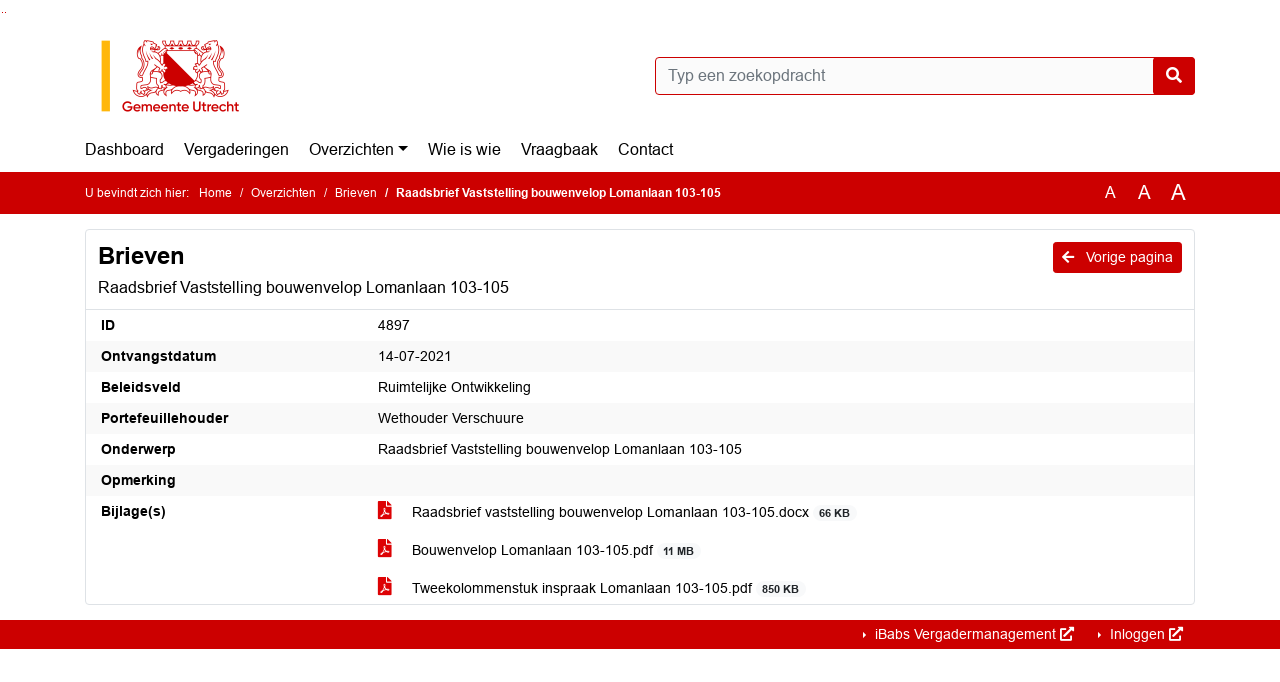

--- FILE ---
content_type: text/html; charset=utf-8
request_url: https://utrecht.bestuurlijkeinformatie.nl/Reports/Item/65289ae9-5ef5-403d-933a-2ebb53952260
body_size: 32674
content:
<!DOCTYPE html>
<html lang="nl">
<head>
    <meta charset="utf-8" />
    <meta name="viewport" content="width=device-width, initial-scale=1.0">
    <title>Raadsbrief Vaststelling bouwenvelop Lomanlaan 103-105 Utrecht - iBabs Publieksportaal</title>
    <link rel="SHORTCUT ICON" href="/favicon.svg?v=20210707" />
<link rel="icon" type="image/png" sizes="16x16" href="/Images/icons/ibabs/favicon-16x16.png?x46223">
<link rel="icon" type="image/png" sizes="32x32" href="/Images/icons/ibabs/favicon-32x32.png?x46223">
<link rel="icon" type="image/svg+xml" sizes="any" href="/favicon.svg?x46223">
<link rel="apple-touch-icon" href="/favicon.svg?x46223">
<link rel="apple-touch-icon" sizes="152x152" href="/Images/icons/ibabs/touch-icon-ipad.png?x46223">
<link rel="apple-touch-icon" sizes="167x167" href="/Images/icons/ibabs/touch-icon-ipad-retina.png?x46223">
<link rel="apple-touch-icon" sizes="180x180" href="/Images/icons/ibabs/touch-icon-iphone-retina.png?x46223">


    <link href="https://fonts.googleapis.com/css?family=Open+Sans:300,400,600,700,800" rel="stylesheet" />
    <link href="/Content/css?v=D-O9VFCAyJBB8XEPmMsnpG95XXUEHBJPXwTmEDlWT0I1" rel="stylesheet"/>

    <link href='/Content/cssparse?v=GwY4XHn5VbZxFlS8RAaRX5uQYXQffa-el0jQVsPNdzs1' rel='stylesheet' data-include-ie-parse />


<link href='/Content/Fonts/Arial.css' rel='stylesheet' data-include-ie-parse />
<link href='/Base/SiteCss' rel='stylesheet' data-include-ie-parse />

    

    <script src="/Script/ApplicationInsights"></script>
</head>
<body data-site-name="Utrecht">
    <div id="wrapper">
        <div class="skipcontent">
            <a href="#content" class="btn btn-ris sr-only sr-only-focusable" tabindex="0">Ga naar de inhoud van deze pagina</a>
            <a href="#search-input" class="btn btn-ris sr-only sr-only-focusable" tabindex="0">Ga naar het zoeken</a>
            <a href="#navigation" class="btn btn-ris sr-only sr-only-focusable" tabindex="0">Ga naar het menu</a>
        </div>
        <header id="header">
            <div class="container">
                <div class="row align-items-center">
                    <div class="col-left col-md-6">
                        <div class="d-flex justify-content-between align-items-center">
                            <div class="logo">
                                <a href="https://utrecht.bestuurlijkeinformatie.nl/" id="logo" title="Navigeer naar https://utrecht.bestuurlijkeinformatie.nl/">
                                        <img alt="Logo Utrecht" src="[data-uri]" />
                                </a>
                            </div>
                            <div class="d-block d-md-none">
                                <button type="button" class="navbar-toggler collapsed" data-toggle="collapse" data-target="#navbar" aria-expanded="false" aria-controls="navbar">
                                    <span class="navbar-toggler-icon" aria-hidden="true"></span>
                                    <span class="navbar-toggler-text">Menu</span>
                                </button>
                            </div>
                        </div>
                    </div>
                    <div class="col-right col-md-6">
                        <div class="form-inline justify-content-end d-none d-md-flex search-box">
                            <label class="sr-only" for="search-input">Zoeken naar</label>
                            <input class="form-control input-search" id="search-input" name="search" type="text" placeholder="Typ een zoekopdracht" aria-label="Typ een zoekopdracht" data-search-url="/Search" />
                            <button class="btn btn-search" type="button" id="search-button" aria-label="Nu zoeken">
                                <i class="fas fa-search" aria-hidden="true"></i>
                            </button>
                        </div>
                    </div>
                </div>
            </div>
        </header>
        <nav id="navigation" class="navbar navbar-expand-md">
            <div class="container">
                <div id="navbar" class="collapse navbar-collapse">
                    <ul class="navbar-nav mr-auto">
                        <li class="nav-item" id="nav-item-dashboard">
                            <a href="/" class="nav-link">Dashboard</a>
                        </li>
                        <li class="nav-item" id="nav-item-calendar">
                            <a href="/Calendar" class="nav-link">Vergaderingen</a>
                        </li>
                            <li class="nav-item dropdown" id="nav-item-report">
                                <a href="#" class="nav-link dropdown-toggle" data-toggle="dropdown" aria-haspopup="true" aria-expanded="false" id="nav-link-report">Overzichten</a>
                                <div class="dropdown-menu" aria-labelledby="nav-link-report">
                                    <a class="dropdown-item" href="/Reports">Overzichten</a>
                                        <a class="dropdown-item ml-md-3" href="/Reports/Details/ec81e403-a891-4989-b87f-9bbb4888ed40">Adviezen Referendumcommissie </a>
                                        <a class="dropdown-item ml-md-3" href="/Reports/Details/885d37d9-f8b3-44a5-b7ea-faeaa16c6a51">Afsprakenlijsten DB raad</a>
                                        <a class="dropdown-item ml-md-3" href="/Reports/Details/50ba9ec6-f591-4070-8eea-4755d4189973">Amendementen</a>
                                        <a class="dropdown-item ml-md-3" href="/Reports/Details/fcf15b6c-0a82-4e7a-b405-f38656cf60f7">Besluitenlijsten B&amp;W</a>
                                        <a class="dropdown-item ml-md-3" href="/Reports/Details/41b35454-6329-4f11-b803-d7e5a6141085">Brieven </a>
                                        <a class="dropdown-item ml-md-3" href="/Reports/Details/73d25380-f98b-480d-8cc7-cc42758865de">Geheimhoudingsregister</a>
                                        <a class="dropdown-item ml-md-3" href="/Reports/Details/ed89e859-7068-4455-834e-ae43a3d8d6d5">Informatievoorziening verkiezingsprogramma&#39;s 2026</a>
                                        <a class="dropdown-item ml-md-3" href="/Reports/Details/923b85e3-6e38-4b35-83b6-8d2ac8ae0cfa">Input organisaties Gemeenteraadsverkiezing 2026</a>
                                        <a class="dropdown-item ml-md-3" href="/Reports/Details/ac711b72-54f7-449a-9a73-9693e6e06688">Memo&#39;s</a>
                                        <a class="dropdown-item ml-md-3" href="/Reports/Details/b25f250f-d487-4ce5-93b3-efb84d24567a">Moties</a>
                                        <a class="dropdown-item ml-md-3" href="/Reports/Details/dad5a48d-97f3-434f-bf56-af8898bc5774">Raadstoetsen</a>
                                        <a class="dropdown-item ml-md-3" href="/Reports/Details/1a44fa8b-87b1-4076-bcbc-2e4da459ad2b">Schriftelijke vragen</a>
                                        <a class="dropdown-item ml-md-3" href="/Reports/Details/c2520e4e-0bbe-4e65-bda4-939f15b8d0b2">Stemming</a>
                                        <a class="dropdown-item ml-md-3" href="/Reports/Details/b8838e12-3d93-4274-be73-3e7531eec05c">Toezeggingen</a>
                                        <a class="dropdown-item ml-md-3" href="/Reports/Details/b14b6247-aff1-4e57-97f1-9866cac20290">Verslagen Raad</a>
                                        <a class="dropdown-item ml-md-3" href="/Reports/Details/1f88a645-6dde-4a79-b30a-0e96fde67465">Verslagen Vragenuur</a>
                                        <a class="dropdown-item ml-md-3" href="/Reports/Details/bb5f9d26-f1bd-40aa-b78e-a2cabe47e8f2">Coalitievorming 2022 (03-04-2022 t/m 01-06-2022)</a>
                                        <a class="dropdown-item ml-md-3" href="/Reports/Details/1dae7eda-d078-4d87-8f47-01d6ea8116b0">Verslagen db Presidium (22-02-2018 t/m 22-12-2022)</a>
                                        <a class="dropdown-item ml-md-3" href="/Reports/Details/09864d46-d5ff-4d56-b30a-d28e4318d6b4">Verslagen M&amp;S (16-09-2008 t/m 30-09-2021)</a>
                                        <a class="dropdown-item ml-md-3" href="/Reports/Details/df3db841-304a-4c26-9294-ff1bca4a694d">Verslagen Presidium (08-12-2014 t/m 12-12-2022)</a>
                                        <a class="dropdown-item ml-md-3" href="/Reports/Details/20283bf6-bf36-4408-a60f-bd63de8b6e63">Verslagen S&amp;R (02-09-2008 t/m 30-09-2021)</a>
                                        <a class="dropdown-item ml-md-3" href="/Reports/Details/a832e265-1b2f-4cac-b168-ab6915f4b09d">Vragen Coronavirus (20-03-2020 t/m 03-06-2020)</a>
                                        <a class="dropdown-item ml-md-3" href="/Reports/Details/8274f276-27b9-4767-a053-e41df1f0d195">Intentiedocumenten (sept 2019 t/m nov 2024)</a>
                                        <a class="dropdown-item ml-md-3" href="/Reports/Details/77898070-498a-47ab-aca5-9ae61cdaf340">Archief (periode 1996 - 2022)</a>
                                        <a class="dropdown-item ml-md-3" href="/Reports/Details/8f15e374-9ef0-4009-8755-832b2b54762c">Verslagen commissies (vanaf 14-10-2021)</a>
                                </div>
                            </li>
                                                                                                        <li class="nav-item" id="nav-item-people">
                                    <a href="/People/Profiles/e88299ec-9cf7-4e28-8bcf-d900e414a7ab" class="nav-link">Wie is wie</a>
                                </li>
                                                                            <li class="nav-item" id="nav-item-help">
                                <a href="/Help" class="nav-link">Vraagbaak</a>
                            </li>
                                                    <li class="nav-item" id="nav-item-contact">
                                <a href="/Contact" class="nav-link">Contact</a>
                            </li>
                    </ul>
                </div>
            </div>
        </nav>
        <div id="mobile-searchbox" class="d-block d-md-none">
            <div class="container">
                <div class="row align-items-center">
                    <div class="col">
                        <div class="form-inline justify-content-end search-box">
                            <input class="form-control input-search" id="search-input-sm" name="search" type="text" placeholder="Typ een zoekopdracht" aria-label="Typ een zoekopdracht" data-search-url="/Search" />
                            <button class="btn btn-search" type="button" id="search-button-sm" aria-label="Nu zoeken">
                                <i class="fas fa-search" aria-hidden="true"></i>
                            </button>
                        </div>
                    </div>
                </div>
            </div>
        </div>
        <div id="breadcrumb">
            <div class="container">
                <nav class="navbar navbar-expand-md" aria-label="Kruimelpad">
                    <span class="breadcrumb-pre-text">
                        U bevindt zich hier:
                    </span>
                    <ol class="breadcrumb mr-auto">
                        <li class="breadcrumb-item">
                            <a href="/">Home</a>
                        </li>
                        
    <li class="breadcrumb-item">
        <a href="/Reports">
            Overzichten
        </a>
    </li>
    <li class="breadcrumb-item">
        <a href="/Reports/Details/41b35454-6329-4f11-b803-d7e5a6141085">
            Brieven 
        </a>
    </li>
    <li class="breadcrumb-item active" aria-current="page">
        Raadsbrief Vaststelling bouwenvelop Lomanlaan 103-105
    </li>

                    </ol>
                    <div class="font-size">
                        <ul>
                            <li class="align-middle">
                                <button type="button" data-size="1.0" aria-label="Zet de tekst in de originele tekst grootte." aria-pressed="true">A</button>
                            </li>
                            <li class="align-middle">
                                <button type="button" data-size="1.2" aria-label="Vergroot de tekst met 20% ten opzichte van de originele tekst grootte." aria-pressed="false">A</button>
                            </li>
                            <li class="align-middle">
                                <button type="button" data-size="1.4" aria-label="Vergroot de tekst met 40% ten opzichte van de originele tekst grootte." aria-pressed="false">A</button>
                            </li>
                        </ul>
                    </div>
                </nav>
            </div>
        </div>
        <main id="content" class="d-flex">
            <div class="container d-flex align-items-stretch flex-fill">
                


<div class="row maincontent flex-fill">
    <section class="col" id="maincontent">
        <div id="overzicht" class="row" data-id="65289ae9-5ef5-403d-933a-2ebb53952260">
            <div class="box col" id="box-overzicht">
                <div class="box-inner">
                    <div class="box-header">
                        <a id="backButton" href="#" class="d-none d-md-block btn-sm btn-ris float-md-right"><i class="fas fa-arrow-left"></i> Vorige pagina</a>
                        <h1>Brieven </h1>
                        <h2>Raadsbrief Vaststelling bouwenvelop Lomanlaan 103-105</h2>
                    </div>
                    <div class="box-content">
                        <dl class="row">
                                <dt class="col-sm-3">ID</dt>
                                <dd class="col-sm-9">4897</dd>
                                <dt class="col-sm-3">Ontvangstdatum</dt>
                                <dd class="col-sm-9">14-07-2021</dd>
                                <dt class="col-sm-3">Beleidsveld</dt>
                                <dd class="col-sm-9">Ruimtelijke Ontwikkeling</dd>
                                <dt class="col-sm-3">Portefeuillehouder</dt>
                                <dd class="col-sm-9">Wethouder Verschuure</dd>
                                <dt class="col-sm-3">Onderwerp</dt>
                                <dd class="col-sm-9">    <span class="pre-line">Raadsbrief Vaststelling bouwenvelop Lomanlaan 103-105</span>
</dd>
                                <dt class="col-sm-3">Opmerking</dt>
                                <dd class="col-sm-9">    <span class="pre-line"></span>
</dd>
                                <dt class="col-sm-3">Bijlage(s)</dt>
                                <dd class="col-sm-9"><ul class="list-group list-attachments">
        <li class="list-group-item">
            <a href="/Reports/Document/65289ae9-5ef5-403d-933a-2ebb53952260?documentId=e35bacc6-a03b-4879-8094-7fb1ca74f515" class="unread" data-document-id="e35bacc6-a03b-4879-8094-7fb1ca74f515" >
                <span class="icon pdf" aria-label="pdf" role="img"></span>
                Raadsbrief vaststelling bouwenvelop Lomanlaan 103-105.docx
                <span class="badge badge-light badge-pill">66 KB</span>
            </a>
        </li>
        <li class="list-group-item">
            <a href="/Reports/Document/65289ae9-5ef5-403d-933a-2ebb53952260?documentId=3bdc7353-a77f-4614-8636-6caf50f16ebe" class="unread" data-document-id="3bdc7353-a77f-4614-8636-6caf50f16ebe" >
                <span class="icon pdf" aria-label="pdf" role="img"></span>
                Bouwenvelop Lomanlaan 103-105.pdf
                <span class="badge badge-light badge-pill">11 MB</span>
            </a>
        </li>
        <li class="list-group-item">
            <a href="/Reports/Document/65289ae9-5ef5-403d-933a-2ebb53952260?documentId=a25fbebe-7729-4096-ae65-e8cd52708157" class="unread" data-document-id="a25fbebe-7729-4096-ae65-e8cd52708157" >
                <span class="icon pdf" aria-label="pdf" role="img"></span>
                Tweekolommenstuk inspraak Lomanlaan 103-105.pdf
                <span class="badge badge-light badge-pill">850 KB</span>
            </a>
        </li>
</ul></dd>
                                                                                </dl>
                    </div>
                </div>
            </div>
        </div>
    </section>
</div>



            </div>
        </main>
                <footer id="footer-new">
                    <div class="container">
                        <div class="row justify-content-end align-items-start">
                            <div class="box mb-0 col-md-auto">
                                <div class="box-inner">
                                    <div class="box-content p-0 py-1">
                                        <ul class="list-group list-group-horizontal">
                                            <li class="list-group-item">
                                                <span>
                                                    <a href="https://www.ibabs.com">
                                                        iBabs Vergadermanagement
                                                        <i class="fas fa-external-link-alt"></i>
                                                    </a>
                                                </span>
                                            </li>
                                            <li class="list-group-item">
                                                <span>
                                                    <a href=https://portal.ibabs.eu/>
                                                        Inloggen
                                                    <i class="fas fa-external-link-alt"></i>
                                                </a>
                                            </span>
                                        </li>
                                    </ul>
                                </div>
                            </div>
                        </div>
                    </div>
                </div>
            </footer>

    </div>

    <script src="/scripts/main?v=SDmdJPFWYVtiHAVxF5L92qFNg_GOg_MwVJSeRDGENZQ1"></script>

    <script src="/scripts/localization/nl?v=meRI3Lzz9Ko3fJUOcqRMr0B15-3iMzakUQ7OHp8nYy81"></script>

    <script src="/Scripts/views/layout.js"></script>


    <script type='module' src='/lib/duetds-datepicker/duet.esm.js'></script>

    <script nomodule src='/lib/duetds-datepicker/duet.js'></script>


    

</body>
</html>


--- FILE ---
content_type: text/css; charset=utf-8
request_url: https://utrecht.bestuurlijkeinformatie.nl/Base/SiteCss
body_size: 1486
content:
:root {--font-family: Arial;--active-agenda-color: #006dff;--active-agenda-text-color: #ffffff;--box-hovering-color: #cc0000;--box-hovering-text-color: #ffffff;--breadcrumb-color: #cc0000;--breadcrumb-text-color: #ffffff;--button-color: #cc0000;--button-color-rgba: rgba(204, 0, 0, 0.75);--button-border-color: #cc0000;--button-text-color: #ffffff;--button-hover-color: #ffffff;--button-hover-border-color: #cc0000;--button-hover-text-color: #cc0000;--calendar-event-item-color: #006dff;--calendar-event-item-border-color: #006dff;--calendar-event-item-text-color: #ffffff;--calendar-event-item-hover-color: #006dff;--calendar-event-item-hover-border-color: #006dff;--calendar-event-item-hover-text-color: #ffffff;--calendar-events-current-day: #006dff;--calendar-events-current-day-text-color: #ffffff;--calendar-header-color: #cc0000;--calendar-header-text-color: #ffffff;--collapsed-content-rows-title: #cc0000;--datepicker-hover-color: #cc0000;--datepicker-hover-text-color: #ffffff;--datepicker-today-color: #006dff;--default-link-hover-color: #cc0000;--results-hover-color: #006dff;--results-hover-text-color: #ffffff;--table-hover-color: #006dff;--table-border-hover-color: #cc0000;--table-hover-text-color: #ffffff;--navbar-toggle-icon: url("data:image/svg+xml,%3csvg xmlns='http://www.w3.org/2000/svg' width='30' height='30' viewBox='0 0 30 30'%3e%3cpath stroke='%23cc0000' stroke-linecap='round' stroke-miterlimit='10' stroke-width='2' d='M4 7h22M4 15h22M4 23h22'/%3e%3c/svg%3e");}